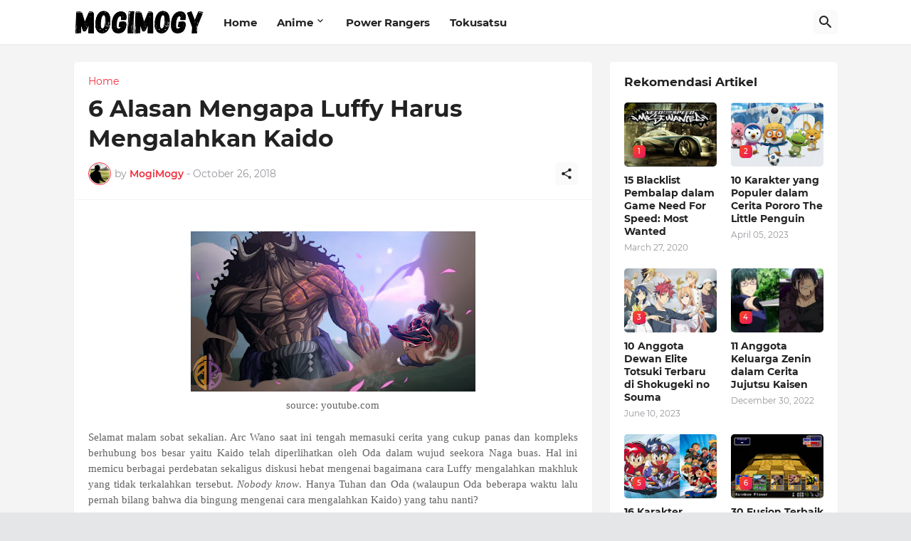

--- FILE ---
content_type: text/html; charset=utf-8
request_url: https://www.google.com/recaptcha/api2/aframe
body_size: 268
content:
<!DOCTYPE HTML><html><head><meta http-equiv="content-type" content="text/html; charset=UTF-8"></head><body><script nonce="aMqMJ1WvMe-YR2nXJzM-Kg">/** Anti-fraud and anti-abuse applications only. See google.com/recaptcha */ try{var clients={'sodar':'https://pagead2.googlesyndication.com/pagead/sodar?'};window.addEventListener("message",function(a){try{if(a.source===window.parent){var b=JSON.parse(a.data);var c=clients[b['id']];if(c){var d=document.createElement('img');d.src=c+b['params']+'&rc='+(localStorage.getItem("rc::a")?sessionStorage.getItem("rc::b"):"");window.document.body.appendChild(d);sessionStorage.setItem("rc::e",parseInt(sessionStorage.getItem("rc::e")||0)+1);localStorage.setItem("rc::h",'1769281997651');}}}catch(b){}});window.parent.postMessage("_grecaptcha_ready", "*");}catch(b){}</script></body></html>